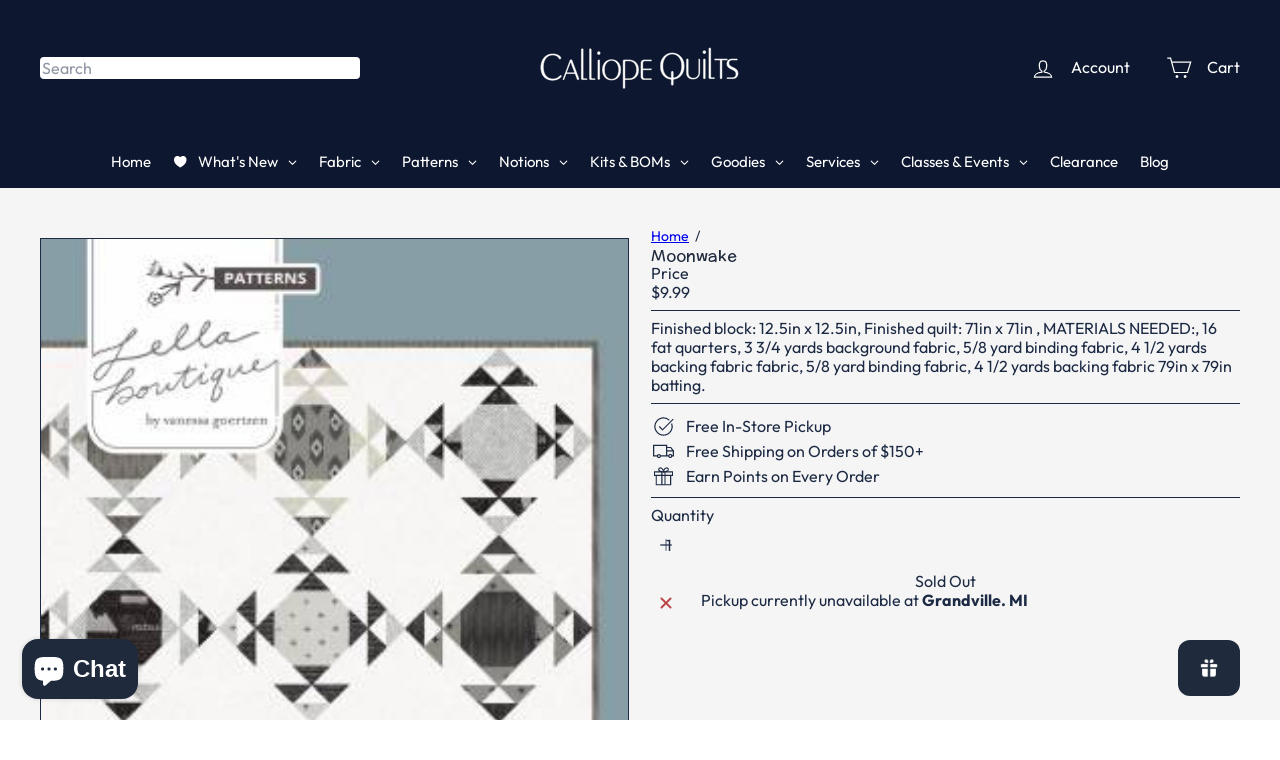

--- FILE ---
content_type: text/javascript; charset=utf-8
request_url: https://calliopequilts.com/products/moonwake.js
body_size: 658
content:
{"id":6037282029721,"title":"Moonwake","handle":"moonwake","description":"\u003cspan\u003eFinished block: 12.5in x 12.5in, Finished quilt: 71in x 71in , MATERIALS NEEDED:, 16 fat quarters, 3 3\/4 yards background fabric, 5\/8 yard binding fabric, 4 1\/2 yards backing fabric fabric, 5\/8 yard binding fabric, 4 1\/2 yards backing fabric 79in x 79in batting.\u003c\/span\u003e","published_at":"2020-12-25T09:08:21-05:00","created_at":"2020-12-25T09:06:52-05:00","vendor":"Moda","type":"Patterns","tags":["Regular Price"],"price":999,"price_min":999,"price_max":999,"available":false,"price_varies":false,"compare_at_price":null,"compare_at_price_min":0,"compare_at_price_max":0,"compare_at_price_varies":false,"variants":[{"id":37582371422361,"title":"Default Title","option1":"Default Title","option2":null,"option3":null,"sku":"LB197","requires_shipping":true,"taxable":true,"featured_image":null,"available":false,"name":"Moonwake","public_title":null,"options":["Default Title"],"price":999,"weight":150,"compare_at_price":null,"inventory_management":"shopify","barcode":"71422361","requires_selling_plan":false,"selling_plan_allocations":[]}],"images":["\/\/cdn.shopify.com\/s\/files\/1\/0510\/8986\/6905\/products\/LB197.jpg?v=1608905263","\/\/cdn.shopify.com\/s\/files\/1\/0510\/8986\/6905\/products\/LB197_1.jpg?v=1608905264"],"featured_image":"\/\/cdn.shopify.com\/s\/files\/1\/0510\/8986\/6905\/products\/LB197.jpg?v=1608905263","options":[{"name":"Title","position":1,"values":["Default Title"]}],"url":"\/products\/moonwake","media":[{"alt":null,"id":16404446445721,"position":1,"preview_image":{"aspect_ratio":0.647,"height":450,"width":291,"src":"https:\/\/cdn.shopify.com\/s\/files\/1\/0510\/8986\/6905\/products\/LB197.jpg?v=1608905263"},"aspect_ratio":0.647,"height":450,"media_type":"image","src":"https:\/\/cdn.shopify.com\/s\/files\/1\/0510\/8986\/6905\/products\/LB197.jpg?v=1608905263","width":291},{"alt":null,"id":16404446478489,"position":2,"preview_image":{"aspect_ratio":0.647,"height":450,"width":291,"src":"https:\/\/cdn.shopify.com\/s\/files\/1\/0510\/8986\/6905\/products\/LB197_1.jpg?v=1608905264"},"aspect_ratio":0.647,"height":450,"media_type":"image","src":"https:\/\/cdn.shopify.com\/s\/files\/1\/0510\/8986\/6905\/products\/LB197_1.jpg?v=1608905264","width":291}],"requires_selling_plan":false,"selling_plan_groups":[]}